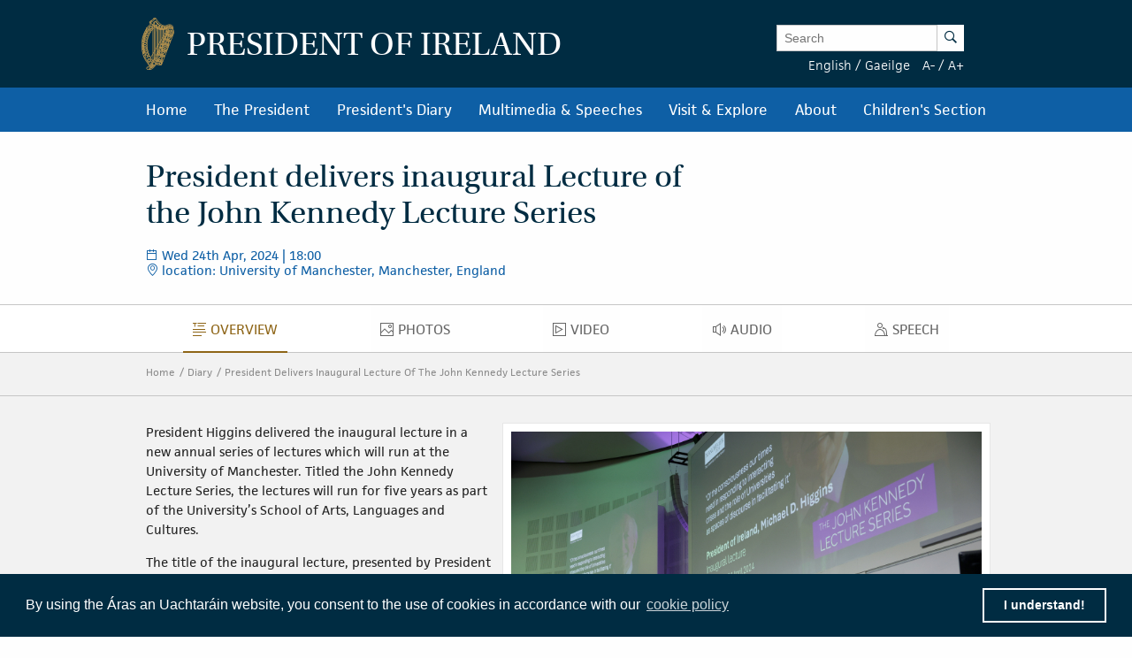

--- FILE ---
content_type: text/html; charset=UTF-8
request_url: https://president.ie/en/diary/details/president-delivers-inaugural-lecture-of-the-john-kennedy-lecture-series
body_size: 9465
content:
<!DOCTYPE html>
<html class="no-js"  lang="en" > <head>
  <meta charset="utf-8">
  <meta http-equiv="x-ua-compatible" content="ie=edge">

   <title>
  Diary |
  
  President Delivers Inaugural Lecture Of The John Kennedy Lecture Series |
  
  President of Ireland
  </title>

  <meta name="DC.Title" content="
            
                Diary
            
            
                President Delivers Inaugural Lecture Of The John Kennedy Lecture Series
            ">
  

  
  <meta name="description" content='President Higgins delivered the inaugural lecture in a new annual series of lectures which will run at the University of Manchester. Titled the John Kennedy&amp;amp;hellip;'>
  <meta name="DC.Subject" content='President Higgins delivered the inaugural lecture in a new annual series of lectures which will run at the University of Manchester. Titled the John Kennedy&amp;amp;hellip;''>
          <!-- <meta property="fb:app_id" content="XXXXXXXXXXXXXXX" /> -->
  <meta property="og:url" content="https://president.ie/index.php/en/diary/details/president-delivers-inaugural-lecture-of-the-john-kennedy-lecture-series" />
  <meta property="og:locale" content="" />
  
  <meta property="og:type" content="website" />
  

  
  <meta property="og:title"
    content='President delivers inaugural Lecture of the John Kennedy Lecture Series | President of Ireland' />
  

  
  <meta property="og:description" content='President Higgins delivered the inaugural lecture in a new annual series of lectures which will run at the University of Manchester. Titled the John Kennedy&amp;amp;hellip;' />
  

  
  <meta property="og:image" content="https://president.ie/assets/images/contact-us-header.jpg" />
  

  <meta name="geo.region" content="IE-D">
  <meta name="geo.placename" content="Dublin">
  <meta name="geo.position" content="53.359407;-6.317439">
  <meta name="ICBM" content="53.359407, -6.317439">
  <meta name="DC.Creator" content="Office of the President of Ireland">
  <meta name="DC.Language" content="en">
  <meta name="DC.Format" content="text/html">
  <meta name="DC.Rights" content="© Office of the President of Ireland">

  
  <meta name="robots" content="index,follow,archive">
  

  <meta name="viewport" content="width=device-width, initial-scale=1">

  <!-- PWA -->
  <meta name="theme-color" content="#002C42">
  <link rel="manifest" href="https://president.ie/manifest.json">

  <!-- Favicon / App icons (http://www.favicomatic.com/) -->
  <link rel="apple-touch-icon-precomposed" sizes="57x57" href="https://president.ie/assets/icons/apple-touch-icon-57x57.png" />
  <link rel="apple-touch-icon-precomposed" sizes="114x114" href="https://president.ie/assets/icons/apple-touch-icon-114x114.png" />
  <link rel="apple-touch-icon-precomposed" sizes="72x72" href="https://president.ie/assets/icons/apple-touch-icon-72x72.png" />
  <link rel="apple-touch-icon-precomposed" sizes="144x144" href="https://president.ie/assets/icons/apple-touch-icon-144x144.png" />
  <link rel="apple-touch-icon-precomposed" sizes="60x60" href="https://president.ie/assets/icons/apple-touch-icon-60x60.png" />
  <link rel="apple-touch-icon-precomposed" sizes="120x120" href="https://president.ie/assets/icons/apple-touch-icon-120x120.png" />
  <link rel="apple-touch-icon-precomposed" sizes="76x76" href="https://president.ie/assets/icons/apple-touch-icon-76x76.png" />
  <link rel="apple-touch-icon-precomposed" sizes="152x152" href="https://president.ie/assets/icons/apple-touch-icon-152x152.png" />
  <link rel="icon" type="image/png" href="https://president.ie/assets/icons/favicon-196x196.png" sizes="196x196" />
  <link rel="icon" type="image/png" href="https://president.ie/assets/icons/favicon-96x96.png" sizes="96x96" />
  <link rel="icon" type="image/png" href="https://president.ie/assets/icons/favicon-32x32.png" sizes="32x32" />
  <link rel="icon" type="image/png" href="https://president.ie/assets/icons/favicon-16x16.png" sizes="16x16" />
  <link rel="icon" type="image/png" href="https://president.ie/assets/icons/favicon-128.png" sizes="128x128" />
  <meta name="application-name" content="President IE" />
  <meta name="msapplication-TileColor" content="#FFFFFF" />
  <meta name="msapplication-TileImage" content="https://president.ie/assets/icons/mstile-144x144.png" />
  <meta name="msapplication-square70x70logo" content="https://president.ie/assets/icons/mstile-70x70.png" />
  <meta name="msapplication-square150x150logo" content="https://president.ie/assets/icons/mstile-150x150.png" />
  <meta name="msapplication-wide310x150logo" content="https://president.ie/assets/icons/mstile-310x150.png" />
  <meta name="msapplication-square310x310logo" content="https://president.ie/assets/icons/mstile-310x310.png" />

  <!-- bootstrap -->
  <link rel="stylesheet" href="https://maxcdn.bootstrapcdn.com/bootstrap/3.4.1/css/bootstrap.min.css">
  <script data-cfasync="false" src="https://ajax.googleapis.com/ajax/libs/jquery/3.5.1/jquery.min.js"></script>
  <script data-cfasync="false" src="https://maxcdn.bootstrapcdn.com/bootstrap/3.4.1/js/bootstrap.min.js"></script>
    <link rel="stylesheet" href="https://president.ie/assets/css/popup.css">

  
  <link rel="stylesheet" href="https://president.ie/assets/css/main.css?ver=1.0.5">
  

  
  <link rel="stylesheet" href="https://use.typekit.net/ckb4yua.css">

  
  <!-- AIzaSyBubFpRlKXpdM8d94o6bt5QJvRTnLfttSA -->
  <script src="https://maps.googleapis.com/maps/api/js?key=AIzaSyDqDjy6fSD__J0LmSxrWLcqyyZS1wmqkmM" defer type="81f0d8075a2ba29edd9edf51-text/javascript"></script>

  <!-- Google tag (gtag.js) -->
  <script async src="https://www.googletagmanager.com/gtag/js?id=G-1BEZX3B3MZ" type="81f0d8075a2ba29edd9edf51-text/javascript"></script>
  <script type="81f0d8075a2ba29edd9edf51-text/javascript"> window.dataLayer = window.dataLayer || []; function gtag(){dataLayer.push(arguments);} gtag('js', new Date()); gtag('config', 'G-1BEZX3B3MZ'); </script>

  
  <link rel="stylesheet" type="text/css" href="//cdnjs.cloudflare.com/ajax/libs/cookieconsent2/3.0.3/cookieconsent.min.css" />
  <script src="//cdnjs.cloudflare.com/ajax/libs/cookieconsent2/3.0.3/cookieconsent.min.js" type="81f0d8075a2ba29edd9edf51-text/javascript"></script>
  <script type="81f0d8075a2ba29edd9edf51-text/javascript">
    window.addEventListener("load", function() {
      window.cookieconsent.initialise({
        "palette": {
          "popup": {
            "background": "#002c42"
          },
          "button": {
            "background": "transparent",
            "text": "#ffffff",
            "border": "#ffffff"
          }
        },
        "position": "bottom",
        "content": {
          "message": "By using the Áras an Uachtaráin website, you consent to the use of cookies in accordance with our",
          "dismiss": "I understand!",
          "link": "cookie policy",
          "href": "https://president.ie/about/privacy-policy"
        }
      })
    });
  </script>

  
  
  <script type="81f0d8075a2ba29edd9edf51-text/javascript">
    (function(h, o, t, j, a, r) {
      h.hj = h.hj || function() {
        (h.hj.q = h.hj.q || []).push(arguments)
      };
      h._hjSettings = {
        hjid: 52242,
        hjsv: 5
      };
      a = o.getElementsByTagName('head')[0];
      r = o.createElement('script');
      r.async = 1;
      r.src = t + h._hjSettings.hjid + j + h._hjSettings.hjsv;
      a.appendChild(r);
    })(window, document, '//static.hotjar.com/c/hotjar-', '.js?sv=');
  </script>
  

  
  <script type="81f0d8075a2ba29edd9edf51-text/javascript">
    (function(b, o, i, l, e, r) {
      b.GoogleAnalyticsObject = l;
      b[l] || (b[l] =
        function() {
          (b[l].q = b[l].q || []).push(arguments)
        });
      b[l].l = +new Date;
      e = o.createElement(i);
      r = o.getElementsByTagName(i)[0];
      e.src = '//www.google-analytics.com/analytics.js';
      r.parentNode.insertBefore(e, r)
    }(window, document, 'script', 'ga'));
    ga('create', 'UA-32126284-1');
    ga('send', 'pageview');
  </script>



  
  





  </head>

  <body >  <div class="off-canvas-wrapper">

    <div class="off-canvas position-left" id="president-primary-off-canvas" data-off-canvas>
      <ul class="vertical menu drilldown c-mobile-menu" data-drilldown data-back-button='<li class="js-drilldown-back"><a class="back-link">Back</a></li>'>
        <li><a href="https://president.ie/">Home</a></li>
        <li>
          <a href="#">President in Office</a>
          <ul class="menu vertical nested">
            <li>
              <a href="#">
                The President
              </a>
              <ul class="menu vertical nested">
                <li>
                  <a href="https://president.ie/the-president/catherine-connolly">
                    Catherine Connolly
                  </a>
                </li>
                <li>
                  <a href="https://president.ie/the-president/vision-for-presidency">
                    Vision for Presidency
                  </a>
                </li>
              </ul>
            </li>
            <li>
              <a href="#">
                Role and Function
              </a>
              <ul class="menu vertical nested">
                <li>
                  <a href="https://president.ie/the-president/constitutional-role">
                    Constitutional Role
                  </a>
                </li>
                <li>
                  <a href="https://president.ie/the-president/work-in-ireland">
                    Work in Ireland
                  </a>
                </li>
                <li>
                  <a href="https://president.ie/the-president/international-role">
                    international role
                  </a>
                </li>
              </ul>
            </li>
            <li>
              <a href="#">
                Former Presidents
              </a>
              <ul class="menu vertical nested">
                <li>
                  <a href="https://president.ie/the-president/michaeldhiggins">
                    Michael D. Higgins
                  </a>
                </li>

	         <li>
                  <a href="https://president.ie/the-president}/mary-mcaleese">
                    Mary McAleese
                  </a>
                </li>
                <li>
                  <a href="https://president.ie/the-president/mary-robinson">
                    Mary Robinson
                  </a>
                </li>
                <li>
                  <a href="https://president.ie/the-president/patrick-j-hillery">
                    Patrick J. Hillery
                  </a>
                </li>
                <li>
                  <a href="https://president.ie/the-president/cearbhail-o-dalaigh">
                    Cearbhail Ó Dálaigh
                  </a>
                </li>
                <li>
                  <a href="https://president.ie/the-president/erskine-childers">
                    Erskine Childers
                  </a>
                </li>
                <li>
                  <a href="https://president.ie/the-president/eamon-devalera">
                    Eamon DeValera 
                  </a>
                </li>
                <li>
                  <a href="https://president.ie/the-president/sean-t-oceallaigh">
                    Sean T. O'Ceallaigh
                  </a>
                </li>
                <li>
                  <a href="https://president.ie/the-president/douglas-hyde">
                    Douglas Hyde
                  </a>
                </li>
              </ul>
            </li>
            
            <li>
              <a href="https://president.ie/presidential-seminars/machnamh-100">
              Machnamh 100
              </a>
            </li>
            <li>
              <a href="https://president.ie/the-president/council-of-state">
                Council of State
              </a>
            </li>
            <li>
              <a href="https://president.ie/the-president/presidential-commission">
                Presidential Commission
              </a>
            </li>
            <li>
              <a href="https://president.ie/the-president/2026-legislation">
                Legislation
              </a>
            </li>
            <li>
              <a href="https://president.ie/the-president/interactive-timeline">
                Timeline of the Presidency
              </a>
            </li>
          </ul>
        </li>
        <li>
          <a href="https://president.ie/diary/">President's Diary</a>
          <ul class="menu vertical nested">
            <li>
              <a href="https://president.ie/diary/">
                This Week's Engagements
              </a>
            </li>
            
            
            
            <li>
              <a href="https://president.ie/diary/next-week">Next Week's Engagements</a>
            </li>
            
            
            <li>
              <a href="https://president.ie/diary/past-engagements">
                Past Engagements
              </a>
            </li>
            <li>
              <a href="https://president.ie/diary/featured-engagements">
                Featured Engagements
              </a>
            </li>
          </ul>
        </li>
        <li>
          <a href="#">Multimedia & Speeches</a>
          <ul class="menu vertical nested">
            <li>
              <a href="https://president.ie/media-library/all-media">
                All Media
              </a>
            </li>
            <li>
              <a href="https://president.ie/media-library/photos">
                Photos
              </a>
            </li>
            <li>
              <a href="https://president.ie/media-library/video">
                Video
              </a>
            </li>
            <li>
              <a href="https://president.ie/media-library/audio">
                Audio
              </a>
            </li>
            <li>
              <a href="https://president.ie/media-library/speeches">
                Speeches
              </a>
            </li>
            <li>
              <a href="https://president.ie/media-library/news-releases">
                News Releases
              </a>
            </li>
            <li>
              <a href="https://president.ie/media-library/publications">
                Publications
              </a>
            </li>
          </ul>
        </li>
        <li>
          <a href="#">Visit & Explore</a>
          <ul class="menu vertical nested">
            <li>
              <a href="https://president.ie/explore-visit/virtual-tour">
                Virtual Tour
              </a>
            </li>
            <li>
              <a href="https://president.ie/explore-visit/official-residence">
                Official Residence
              </a>
            </li>
            <li>
              <a href="https://president.ie/explore-visit/the-house">
                The House
              </a>
            </li>
            <li>
              <a href="https://president.ie/explore-visit/the-gardens">
                The Gardens
              </a>
            </li>
            <li>
              <a href="https://president.ie/explore-visit/tours-visits">
                Tours & Visits
              </a>
            </li>
            <li>
              <a href="https://president.ie/explore-visit/tilley-lamp">
                Tilley Lamp
              </a>
            </li>
          </ul>
        </li>
        <li>
          <a href="#">About</a>
          <ul class="menu vertical nested">
            <li>
              <a href="https://president.ie/about/organisational-information">
                Organisational Information
              </a>
            </li>
            <li>
              <a href="https://president.ie/about/your-questions-answered">
                Your Questions Answered
              </a>
            </li>
            <li>
              <a href="https://president.ie/about/centenarian-bounty">
                Centenarian Bounty
              </a>
            </li>
            <li>
              <a href="https://president.ie/about/contact-us">
                Contact Us
              </a>
            </li>
            <li>
              <a href="https://president.ie/about/visiting-aras-an-uachtarain">
                Find Us
              </a>
            </li>
          </ul>
        </li>
        <li>
          <a href="https://president.ie/childrens-section">Children's Section</a>
        </li>
      </ul>
    </div>

    <div class="off-canvas-content" data-off-canvas-content>
      <header class="hide-for-medium c-site-header">
  <section class="e-mobile-menu">
    <button type="button" class="e-mobile-menu-btn" data-toggle="president-primary-off-canvas">
      Menu
    </button>
  </section>
  <section class="e-site__logo" title="Arás an Uachtarán homepage">
    <a href="https://president.ie/"><img src="https://president.ie/assets/images/harp.png" alt="Golden Harp Logo"></a>
  </section>
  <section class="e-language-switch">
    
            <a href="https://president.ie/index.php/?ACT=70&amp;site_id=1&amp;lang_id=1&amp;url=aHR0cHM6Ly9wcmVzaWRlbnQuaWUvaW5kZXgucGhwL2VuL2RpYXJ5L2RldGFpbHMvcHJlc2lkZW50LWRlbGl2ZXJzLWluYXVndXJhbC1sZWN0dXJlLW9mLXRoZS1qb2huLWtlbm5lZHktbGVjdHVyZS1zZXJpZXM=" hreflang="en" rel="alternate">English</a> /
        
            <a href="https://president.ie/index.php/?ACT=70&amp;site_id=1&amp;lang_id=2&amp;url=aHR0cHM6Ly9wcmVzaWRlbnQuaWUvaW5kZXgucGhwL2VuL2RpYXJ5L2RldGFpbHMvcHJlc2lkZW50LWRlbGl2ZXJzLWluYXVndXJhbC1sZWN0dXJlLW9mLXRoZS1qb2huLWtlbm5lZHktbGVjdHVyZS1zZXJpZXM=" hreflang="ga" rel="alternate">Gaeilge</a> 
        
  </section>
</header>

<header class="show-for-medium c-site-header">
  <section class="c-site-header__top">
    <div class="row" data-equalizer>
      <div class="columns medium-8" data-equalizer-watch>
        <a href="https://president.ie/">
          <div class="e-site__logo" title="Arás an Uachtarán homepage">
            <img src="https://president.ie/assets/images/harp.png" alt="Golden Harp Logo">
          </div>
          <div class="e-site__title">President of Ireland</div>
        </a>
      </div>
      <div class="columns medium-4 c-site-header-search-and-langs" data-equalizer-watch>
        <div class="search-wrapper">
          
            <form class="search-form active" id="search" name="search" role="search" method="post" action="https://president.ie/index.php/en/">
<div class="hiddenFields">
<input type="hidden" name="params" value="eyJyZXN1bHRfcGFnZSI6Imh0dHBzOlwvXC9wcmVzaWRlbnQuaWVcL2luZGV4LnBocFwvZW5cL3Jlc3VsdHMifQ"><input type="hidden" name="ACT" value="76"><input type="hidden" name="site_id" value="1"><input type="hidden" name="csrf_token" value="35a96095cb1932cdeca36b0e8ecbbcb7fae1f0c0"></div>


                <label for="keywords" class="show-for-sr">Enter Keywords</label>

                <input class="search-input" placeholder="Search" type="text" value="" name="keywords" id="keywords"><button class="search-submit" name="search-submit" type="submit">
                  <span class="show-for-sr">Search</span><span class="icon-search"></span>
                </button>
            </form>

          
        </div>
        <div class="lang-and-text">
            <span class="lang">
              
                  <a href="https://president.ie/index.php/?ACT=70&amp;site_id=1&amp;lang_id=1&amp;url=aHR0cHM6Ly9wcmVzaWRlbnQuaWUvaW5kZXgucGhwL2VuL2RpYXJ5L2RldGFpbHMvcHJlc2lkZW50LWRlbGl2ZXJzLWluYXVndXJhbC1sZWN0dXJlLW9mLXRoZS1qb2huLWtlbm5lZHktbGVjdHVyZS1zZXJpZXM=">English</a> /
              
                  <a href="https://president.ie/index.php/?ACT=70&amp;site_id=1&amp;lang_id=2&amp;url=aHR0cHM6Ly9wcmVzaWRlbnQuaWUvaW5kZXgucGhwL2VuL2RpYXJ5L2RldGFpbHMvcHJlc2lkZW50LWRlbGl2ZXJzLWluYXVndXJhbC1sZWN0dXJlLW9mLXRoZS1qb2huLWtlbm5lZHktbGVjdHVyZS1zZXJpZXM=">Gaeilge</a> 
              
            </span>
            <span class="font-size"><a href="#" class="decrease-font-size">A-</a> / <a href="#" class="increase-font-size">A+</a></span>
        </div>
      </div>
    </div>
  </section>

  <section class="c-site-header__bottom">
    <div class="row small-collapse">
      <div class="columns small-12">
        <ul class="dropdown menu" data-dropdown-menu>
          <li>
            <a href="https://president.ie/">Home</a>
          </li>
          <li class="megamenu">
            <a href="https://president.ie/the-president/catherine-connolly">
              The President
            </a>
            <ul class="menu">
              <li>
                <div class="row medium-up-2 large-up-3">
                  <div class="column column-block">
                    <ul class="vertical menu">
                      <li>
                        <a href="https://president.ie/the-president/catherine-connolly">
                          President in Office
                        </a>
                      </li>
                      <li>
                        <a href="https://president.ie/the-president/catherine-connolly">
                          Catherine Connolly
                        </a>
                      </li>
                      <li>
                        <a href="https://president.ie/the-president/vision-for-presidency">
                          Vision for Presidency
                        </a>
                      </li>
                    </ul>
                    <ul class="vertical menu">
                      <li>
                        <a href="https://president.ie/the-president/constitutional-role">
                          Role and Function
                        </a>
                      </li>
                      <li>
                        <a href="https://president.ie/the-president/constitutional-role">
                          Constitutional Role
                        </a>
                      </li>
                      <li>
                        <a href="https://president.ie/the-president/work-in-ireland">
                          Work in Ireland
                        </a>
                      </li>
                      <li>
                        <a href="https://president.ie/the-president/international-role">
                          international role
                        </a>
                      </li>
                    </ul>
                  </div>
                  <div class="column column-block">
                    <ul class="vertical menu">
                      <li><a href="https://president.ie/the-president/mary-mcaleese">Former Presidents</a></li>
                       <li>
                        <a href="https://president.ie/the-president/michaeldhiggins">
                          Michael D. Higgins
                        </a>
                      </li>

			<li>
                        <a href="https://president.ie/the-president/mary-mcaleese">
                          Mary McAleese
                        </a>
                      </li>
                      <li>
                        <a href="https://president.ie/the-president/mary-robinson">
                          Mary Robinson
                        </a>
                      </li>
                      <li>
                        <a href="https://president.ie/the-president/patrick-j-hillery">
                          Patrick J. Hillery
                        </a>
                      </li>
                      <li>
                        <a href="https://president.ie/the-president/cearbhail-o-dalaigh">
                          Cearbhail Ó Dálaigh
                        </a>
                      </li>
                      <li>
                        <a href="https://president.ie/the-president/erskine-childers">
                          Erskine Childers
                        </a>
                      </li>
                      <li>
                        <a href="https://president.ie/the-president/eamon-devalera">
                          Eamon DeValera 
                        </a>
                      </li>
                      <li>
                        <a href="https://president.ie/the-president/sean-t-oceallaigh">
                          Sean T. O'Ceallaigh
                        </a>
                      </li>
                      <li>
                        <a href="https://president.ie/the-president/douglas-hyde">
                          Douglas Hyde
                        </a>
                      </li>
                    </ul>
                  </div>
                  <div class="column column-block">
                    <ul class="vertical menu">
                      <li>
                        <a href="https://president.ie/presidential-seminars/machnamh-100">
                        Machnamh 100
                        </a>
                      </li>
                      </ul>
                        <ul class="vertical menu">
                      <li>
                        <a href="https://president.ie/the-president/council-of-state">
                          Council of State
                        </a>
                      </li>
                    </ul>
                    <ul class="vertical menu">
                      <li>
                        <a href="https://president.ie/the-president/presidential-commission">
                          Presidential Commission
                        </a>
                      </li>
                    </ul>
                    <ul class="vertical menu">
                      <li>
                        <a href="https://president.ie/the-president/2026-legislation">
                          Legislation
                        </a>
                      </li>
                    </ul>
                    <ul class="vertical menu">
                      <li>
                        <a href="https://president.ie/the-president/interactive-timeline">
                          Timeline of the Presidency
                        </a>
                      </li>
                    </ul>
                  </div>
                </div>
              </li>
            </ul>
          </li>
          <li>
            
            
            <a href="https://president.ie/diary/past-engagements">President's Diary</a>

            <ul class="menu">
              <li>
                <a href="https://president.ie/diary/">
                  This Week's Engagements
                </a>
              </li>
              
              
                
                  <li>
                    <a href="https://president.ie/diary/next-week">Next Week's Engagements</a>
                  </li>
                
              
              <li>
                <a href="https://president.ie/diary/past-engagements">
                  Past Engagements
                </a>
              </li>
              <li>
                <a href="https://president.ie/diary/featured-engagements">
                  Featured Engagements
                </a>
              </li>
            </ul>
          </li>
          <li>
            <a href="https://president.ie/media-library">Multimedia & Speeches</a>
            <ul class="menu">
              <li>
                <a href="https://president.ie/media-library/photos">
                  Photos
                </a>
              </li>
              <li>
                <a href="https://president.ie/media-library/video">
                  Video
                </a>
              </li>
              <li>
                <a href="https://president.ie/media-library/audio">
                  Audio
                </a>
              </li>
              <li>
                <a href="https://president.ie/media-library/speeches">
                  Speeches
                </a>
              </li>
              <li>
                <a href="https://president.ie/media-library/news-releases">
                  News Releases
                </a>
              </li>
              <li>
                <a href="https://president.ie/media-library/publications">
                  Publications
                </a>
              </li>
            </ul>
          </li>
          <li>
            <a href="https://president.ie/explore-visit/official-residence">Visit & Explore</a>
            <ul class="menu">
              <li>
                <a href="https://president.ie/explore-visit/interactive-tour">
                  Virtual Tour
                </a>
              </li>
              <li>
                <a href="https://president.ie/explore-visit/official-residence">
                  Official Residence
                </a>
              </li>
              <li>
                <a href="https://president.ie/explore-visit/the-house">
                  The House
                </a>
              </li>
              <li>
                <a href="https://president.ie/explore-visit/the-gardens">
                  The Gardens
                </a>
              </li>
              <li>
                <a href="https://president.ie/explore-visit/tours-visits">
                  Tours & Visits
                </a>
              </li>
              <li>
                  <a href="https://president.ie/explore-visit/tilley-lamp">
                      Tilley Lamp
                  </a>
              </li>
            </ul>
          </li>
          <li>
            <a href="https://president.ie/about/organisational-information">About</a>
            <ul class="menu">
              <li>
                <a href="https://president.ie/about/organisational-information">
                  Organisational Information
                </a>
              </li>
              <li>
                <a href="https://president.ie/about/your-questions-answered">
                  Your Questions Answered
                </a>
              </li>
              <li>
                <a href="https://president.ie/about/centenarian-bounty">
                  Centenarian Bounty
                </a>
              </li>
              <li>
              <a href="https://president.ie/about/contact-us">
                Contact Us
              </a>
              </li>
              <li>
                <a href="https://president.ie/about/visiting-aras-an-uachtarain">
                  Find Us
                </a>
              </li>
            </ul>
          </li>
          <li>
            <a href="https://president.ie/childrens-section">Children's Section</a>
          </li>
        </ul>
      </div>
    </div>
  </section>
</header>


      <main id="content" role="main">
        



    

    

        

        

        

        

        

        

        
          
        

        
          
        

        

        <section class="c-intro" data-equalizer>
            <div class="c-intro-content" data-equalizer-watch>
                
                    <h1 class="c-intro__title">
                        President delivers inaugural Lecture of the John Kennedy Lecture Series
                    </h1>
                

                
                    <section class="c-intro-info">
                        
                            <div class="c-intro-timestamp">
                                <span class="c-intro__icon icon-date"></span>
                                
                                
  
    Wed 24th Apr, 2024
  

| 18:00
                            </div>
                        

                        
                            <div class="c-intro-location">
                                <span class="c-intro__icon icon-location"></span>
                                location: University of Manchester, Manchester, England
                            </div>
                        
                    </section>
                

            </div>

            
        </section>

        
  <nav class="show-for-small hide-for-large material-design-nav">
      <div class="row" data-equalizer data-equalize-on="small only">
          <div class="columns small-8 medium-12" data-equalizer-watch>

              <button class="material-dropdown-trigger" type="button" data-toggle="material-dropdown">
                  
                  	<span class="show-for-sr">Overview</span>
  					<span class="material-icon icon-overview"></span>

  	                Overview
                  
              </button>

              <div class="dropdown-pane" data-position="bottom" data-alignment="left" id="material-dropdown" data-dropdown data-auto-focus="true">
                  <ul class="vertical menu accordion-menu material" data-accordion-menu>
                      <li class="active">
  						<a href="https://president.ie/diary/details/president-delivers-inaugural-lecture-of-the-john-kennedy-lecture-series">
  							<span class="show-for-sr">Overview</span>
  							<span class="material-icon icon-overview"></span>
  							Overview
  						</a>
  					</li>
  					
  						<li >
  							<a href="https://president.ie/diary/details/president-delivers-inaugural-lecture-of-the-john-kennedy-lecture-series/photos">
  								<span class="show-for-sr">Photos</span>
  								<span class="material-icon icon-photos"></span>
  								Photos
  							</a>
  						</li>
  					
  					
  					
  						<li >
  							<a href="https://president.ie/diary/details/president-delivers-inaugural-lecture-of-the-john-kennedy-lecture-series/video">
  								<span class="show-for-sr">Video</span>
  								<span class="material-icon icon-video"></span>
  								Video
  							</a>
  						</li>
  					
  					
  						<li >
  							<a href="https://president.ie/diary/details/president-delivers-inaugural-lecture-of-the-john-kennedy-lecture-series/audio">
  								<span class="show-for-sr">Audio</span>
  								<span class="material-icon icon-audio"></span>
  								Audio
  							</a>
  						</li>
  					
  					
  						<li >
  							<a href="https://president.ie/diary/details/president-delivers-inaugural-lecture-of-the-john-kennedy-lecture-series/speeches">
  								<span class="show-for-sr">Speech</span>
  								<span class="material-icon icon-speeches"></span>
  								Speech
  							</a>
  						</li>
  					
  					
  					
                  </ul>
              </div>
          </div>
          <div class="columns small-4 show-for-small-only e-share-btn-wrapper" data-equalizer-watch>
              <!-- <div class="addthis_toolbox addthis_default_style addthis_32x32_style">
	<a class="e-button-share addthis_button_more">
		<span class="button-icon icon-social-sharing"></span>
		Share
	</a>
</div>
 -->

          </div>
      </div>
  </nav>

  <nav class="hide-for-small show-for-large material-design-nav detail">
      <div class="row">
          <div class="columns small-12">
              <ul class="dropdown menu align-center material material-nav-menu" data-dropdown-menu>
                  <li class="active">
  					<a href="https://president.ie/diary/details/president-delivers-inaugural-lecture-of-the-john-kennedy-lecture-series">
  						<span class="show-for-sr">Overview</span>
  						<span class="material-icon icon-overview"></span>
  						Overview
  					</a>
  				</li>
  				
  					<li >
  						<a href="https://president.ie/diary/details/president-delivers-inaugural-lecture-of-the-john-kennedy-lecture-series/photos">
  							<span class="show-for-sr">Photos</span>
  							<span class="material-icon icon-photos"></span>
  							Photos
  						</a>
  					</li>
  				
  				
  				
  					<li >
  						<a href="https://president.ie/diary/details/president-delivers-inaugural-lecture-of-the-john-kennedy-lecture-series/video">
  							<span class="show-for-sr">Video</span>
  							<span class="material-icon icon-video"></span>
  							Video
  						</a>
  					</li>
  				
  				
  					<li >
  						<a href="https://president.ie/diary/details/president-delivers-inaugural-lecture-of-the-john-kennedy-lecture-series/audio">
  							<span class="show-for-sr">Audio</span>
  							<span class="material-icon icon-audio"></span>
  							Audio
  						</a>
  					</li>
  				
  				
  					<li >
  						<a href="https://president.ie/diary/details/president-delivers-inaugural-lecture-of-the-john-kennedy-lecture-series/speeches">
  							<span class="show-for-sr">Speech</span>
  							<span class="material-icon icon-speeches"></span>
  							Speech
  						</a>
  					</li>
  				
  				
  				
              </ul>
          </div>
      </div>
  </nav>



        <div class="o-block o-block--np o-block--grey">

            

            <div class="e-breadcrumbs  show-for-medium">
	<div class="row" data-equalizer data-equalize-on="medium up">

		<div class="e-breadcrumb-nav-wrap" data-equalizer-watch>
			<nav>
				<a href="https://president.ie/" class="e-breadcrumb">Home</a>

				
					<a href="https://president.ie//diary" class="e-breadcrumb">Diary</a>
				
				
				
					<a href="https://president.ie//diary/details/president-delivers-inaugural-lecture-of-the-john-kennedy-lecture-series" class="e-breadcrumb">President Delivers Inaugural Lecture Of The John Kennedy Lecture Series</a>
				

				

				

				
			</nav>
		</div>

		
			<div class="e-share-btn-wrapper" data-equalizer-watch>
				<!-- <div class="addthis_toolbox addthis_default_style addthis_32x32_style">
	<a class="e-button-share addthis_button_more">
		<span class="button-icon icon-social-sharing"></span>
		Share
	</a>
</div>
 -->

			</div>
		
	</div>
</div>

            <div class="page-content">

                

                    <div class="row o-block o-block--detail-page detail-page-content-wrapper">

                        
                            <div class="c-detail-page-hero columns small-12 medium-7">
                                <div class="img-border-wrap">
                                    <img class="border" src="/images/made/44d1dc18a2367c64/PRES_HIGGINS_JOHN_KENNEDY_LECTURE_MX-4_720_480.jpg" alt="President delivers inaugural Lecture of the John Kennedy Lecture Series">
                                </div>
                            </div>
                        

                        <div class="c-detail-page-content">
                            
                                <p>President Higgins delivered the inaugural lecture in a new annual series of lectures which will run at the University of Manchester. Titled the John Kennedy Lecture Series, the lectures will run for five years as part of the University&rsquo;s School of Arts, Languages and Cultures.</p>

<p>The title of the inaugural lecture,&nbsp;presented by President Higgins, is&nbsp;&lsquo;Of the consciousness our times need in responding to interacting crises and the role of Universities as spaces of discourse in facilitating it&rsquo;.<br />
&nbsp;</p>
                            
                        </div>

                    </div>

                

            </div>
        </div>

    

    <div class="o-block o-block--np o-block--pale-blue overlay c-pagination--block">
        <div class="o-block-content">
            <div class="row">
                <div class="columns small-12">
                    <h2 class="c-pagination__heading">Discover More</h2>
                </div>
            </div>

            <div class="row small-up-1 medium-up-2 c-card-flex-wrapper" data-equalizer>
                
                    <div class="column column-block">

                        <a href="https://president.ie/index.php/en/diary/details/president-receives-honorary-doctorate-from-the-university-of-manchester" class="pagination-link pagination-prev">Previous Engagement</a>

                            <div class="c-card" data-equalizer-watch>

        

        
            
                
                    
                      
                        
                          <section class="c-card-top">
                            <div class="fitvid" data-video-id="BsQzkXL-_Bg">
                              <iframe class="deferred-video" width="560" height="315" data-src="https://www.youtube.com/embed/BsQzkXL-_Bg" src="" frameborder="0" allow="autoplay; encrypted-media" allowfullscreen>
                              </iframe>
                            </div>
                          </section>
                        
                      
                    
                
            
        

        <a href="https://president.ie/diary/details/president-receives-honorary-doctorate-from-the-university-of-manchester">

            <section class="c-card-content">
                <section class="c-card-section">
                    <h3 class="c-card-title">President receives Honorary Doctorate from the University of Manchester</h3>
                </section>

                <section class="c-card-info">
                    
                        <div class="c-card-timestamp">
                        <span class="c-card__icon icon-date"></span>
                        <span class="c-info-content">
                            
                            
  
    Tue 23rd Apr, 2024
  

| 18:30
                        </span>
                    </div>
                    
                    
                        <div class="c-card-location">
                            <span class="c-card__icon icon-location"></span>
                            <span class="c-info-content">
                                Whitworth Gallery, University of Manchester, Manchester, England
                            </span>
                        </div>
                    
                </section>
            </section>

        </a>

        
            <section class="c-card-divider">
                <ul class="menu card-media">
                    <li>
                        <a href="https://president.ie/diary/details/president-receives-honorary-doctorate-from-the-university-of-manchester" data-tooltip title="Overview">
                            <span class="show-for-sr">Overview</span>
                            <span class="icon-overview"></span>
                        </a>
                    </li>
                    
                        <li>
                            <a href="https://president.ie/diary/details/president-receives-honorary-doctorate-from-the-university-of-manchester/photos" data-tooltip title="Photos">
                                <span class="show-for-sr">Photos</span>
                                <span class="icon-photos"></span>
                            </a>
                        </li>
                    
                    
                        <li>
                            <a href="https://president.ie/diary/details/president-receives-honorary-doctorate-from-the-university-of-manchester/video" data-tooltip title="Video">
                                <span class="show-for-sr">Video</span>
                                <span class="icon-video"></span>
                            </a>
                        </li>
                    
                    
                        <li>
                            <a href="https://president.ie/diary/details/president-receives-honorary-doctorate-from-the-university-of-manchester/audio" data-tooltip title="Audio">
                                <span class="show-for-sr">Audio</span>
                                <span class="icon-audio"></span>
                            </a>
                        </li>
                    
                    
                    
                    
                </ul>
            </section>
        
    </div>

                    </div>
                

                
                    <div class="column column-block">

                        <a href="https://president.ie/index.php/en/diary/details/president-meets-with-mr-andy-burnham-mayor-of-greater-manchester" class="pagination-link pagination-next">Next Engagement</a>

                            <div class="c-card" data-equalizer-watch>

        

        
            
                
                    <section class="c-card-top">
                        <div class="c-card-slider-wrapper">
                            <div class="c-card-slider c-gallery">
                                
                                    
                                        <div class="c-slide gallery" data-src="https://president.ie/uploads/images/media_gallery/PRMAN_T1_-532.jpg" data-sub-html="<h4></h4>">
                                            <img src="/images/made/44d1dc18a2367c64/PRMAN_T1_-532_362_241_s_c1.jpg" alt="">
                                        </div>
                                    
                                
                                    
                                        <div class="c-slide gallery" data-src="https://president.ie/uploads/images/media_gallery/PRMAN_T1_-536.jpg" data-sub-html="<h4></h4>">
                                            <img src="/images/made/44d1dc18a2367c64/PRMAN_T1_-536_362_241_s_c1.jpg" alt="">
                                        </div>
                                    
                                
                                    
                                        <div class="c-slide gallery" data-src="https://president.ie/uploads/images/media_gallery/PRMAN_T1_-544.jpg" data-sub-html="<h4></h4>">
                                            <img src="/images/made/44d1dc18a2367c64/PRMAN_T1_-544_362_241_s_c1.jpg" alt="">
                                        </div>
                                    
                                
                                    
                                        <div class="c-slide gallery" data-src="https://president.ie/uploads/images/media_gallery/PRMAN_T1_-549.jpg" data-sub-html="<h4></h4>">
                                            <img src="/images/made/44d1dc18a2367c64/PRMAN_T1_-549_362_241_s_c1.jpg" alt="">
                                        </div>
                                    
                                
                            </div>
                        </div>
                    </section>
                
            
        

        <a href="https://president.ie/diary/details/president-meets-with-mr-andy-burnham-mayor-of-greater-manchester">

            <section class="c-card-content">
                <section class="c-card-section">
                    <h3 class="c-card-title">President meets with Mr. Andy Burnham, Mayor of Greater Manchester</h3>
                </section>

                <section class="c-card-info">
                    
                        <div class="c-card-timestamp">
                        <span class="c-card__icon icon-date"></span>
                        <span class="c-info-content">
                            
                            
  
    Wed 24th Apr, 2024
  

| 11:00
                        </span>
                    </div>
                    
                    
                        <div class="c-card-location">
                            <span class="c-card__icon icon-location"></span>
                            <span class="c-info-content">
                                Hilton Hotel, Deansgate, Manchester, UK
                            </span>
                        </div>
                    
                </section>
            </section>

        </a>

        
            <section class="c-card-divider">
                <ul class="menu card-media">
                    <li>
                        <a href="https://president.ie/diary/details/president-meets-with-mr-andy-burnham-mayor-of-greater-manchester" data-tooltip title="Overview">
                            <span class="show-for-sr">Overview</span>
                            <span class="icon-overview"></span>
                        </a>
                    </li>
                    
                        <li>
                            <a href="https://president.ie/diary/details/president-meets-with-mr-andy-burnham-mayor-of-greater-manchester/photos" data-tooltip title="Photos">
                                <span class="show-for-sr">Photos</span>
                                <span class="icon-photos"></span>
                            </a>
                        </li>
                    
                    
                    
                    
                    
                    
                </ul>
            </section>
        
    </div>

                    </div>
                
            </div>

            <div class="row c-pagination-button-wrapper">
                <div class="columns small-12">
                    <a href="/diary/past-engagements" class="e-button">See Past Engagements</a>
                </div>
            </div>
        </div>
    </div>



      </main>
    </div>

    <footer class="c-site-footer">
  <section class="c-site-footer-row">
    <a href="https://president.ie/" title="Arás an Uachtarán homepage">
      <div class="e-footer__logo"><img src="https://president.ie/assets/images/harp.png" alt="Golden Harp Logo"></div>
    </a>

    <h1 class="show-for-small-only e-footer__title">President of Ireland</h1>

    <section class="c-site-footer__links">
      <article>
        <h3>The President</h3>
        <ul>
          <li>
            <a href="https://president.ie/the-president">
              President in Office
            </a>
          </li>
          <li>
            <a href="https://president.ie/the-president/constitutional-role">
              Role and Functions
            </a>
          </li>
          <li>
            <a href="https://president.ie/the-president/2026-legislation">
              Legislation
            </a>
          </li>
          <li>
            <a href="https://president.ie/the-president/mary-mcaleese">
              Past Presidents
            </a>
          </li>
        </ul>

        <h3>President's Diary</h3>

        <ul>
          <li>
            <a href="https://president.ie/diary">
              This Week
            </a>
          </li>
          <li>
            <a href="https://president.ie/diary/past-engagements">
              Past Engagements
            </a>
          </li>
          <li>
            <a href="https://president.ie/diary/featured-engagements">
              Featured Engagements
            </a>
          </li>
        </ul>
      </article>

      <article>
        <h3>News</h3>
        <ul>
          <li>
            <a href="https://president.ie/news">
              News Archive
            </a>
          </li>
        </ul>

        <div class="header">
          <h3>Multimedia & Speeches</h3>
        </div>

        <ul>
          <li>
            <a href="https://president.ie/media-library/news-releases">
              News Releases
            </a>
          </li>
          <li>
            <a href="https://president.ie/media-library/speeches">
              Speeches
            </a>
          </li>
          <li>
            <a href="https://president.ie/media-library/audio">
              Audio
            </a>
          </li>
          <li>
            <a href="https://president.ie/media-library/video">
              Video
            </a>
          </li>
          <li>
            <a href="https://president.ie/media-library/photos">
              Photos
            </a>
          </li>
          <li>
            <a href="https://president.ie/media-library/publications">
              Publications
            </a>
          </li>
        </ul>
      </article>

      <article>
        <h3>Visit & Explore</h3>

        <ul>
          <li>
            <a href="https://president.ie/explore-visit/interactive-tour">
              Virtual Tour
            </a>
          </li>
          <li>
            <a href="https://president.ie/explore-visit/official-residence">
              Official Residence
            </a>
          </li>
          <li>
            <a href="https://president.ie/explore-visit/the-house">
              The House
            </a>
          </li>
          <li>
            <a href="https://president.ie/explore-visit/the-gardens">
              The Gardens
            </a>
          </li>
          <li>
            <a href="https://president.ie/explore-visit/tours-visits">
              Tours & Visits
            </a>
          </li>
        </ul>

        <h3>About</h3>

        <ul>
          <li>
            <a href="https://president.ie/about/organisational-information">
              Organisational Information
            </a>
          </li>
          <li>
            <a href="https://president.ie/about/your-questions-answered">
              Your Questions Answered
            </a>
          </li>
          <li>
            <a href="https://president.ie/about/centenarian-bounty">
              Centenarian Bounty
            </a>
          </li>
          <li>
          <a href="https://president.ie/about/contact-us">
            Contact Us
          </a>
          </li>
          <li>
            <a href="https://president.ie/about/visiting-aras-an-uachtarain">
              Find Us
            </a>
          </li>
        </ul>
      </article>

      <article>


        <h3>Children's Section</h3>

        <ul>
          <li>
            <a href="https://president.ie/childrens-section">
              Children's Section
            </a>
          </li>
        </ul>

        <div class="show-for-small-only c-footer-search">
          <h3 class="c-footer-search__heading">search President.ie</h3>

          <form id="search-footer" name="search" role="search" class="c-form--search" method="post" action="https://president.ie/index.php/en/">
<div class="hiddenFields">
<input type="hidden" name="params" value="eyJyZXN1bHRfcGFnZSI6Imh0dHBzOlwvXC9wcmVzaWRlbnQuaWVcL2luZGV4LnBocFwvZW5cL3Jlc3VsdHMifQ"><input type="hidden" name="ACT" value="76"><input type="hidden" name="site_id" value="1"><input type="hidden" name="csrf_token" value="35a96095cb1932cdeca36b0e8ecbbcb7fae1f0c0"></div>


          <label for="footer-keywords" class="show-for-sr">Enter Keywords</label>
          <input class="c-form__input--rounded" type="text" value="" name="keywords" id="footer-keywords" placeholder="search"><button type="submit" class="c-form__submit--icon">
            <span class="sb-icon-search"></span>
            <span class="show-for-sr">search</span>
          </button>
          </form>

        </div>
      </article>
    </section>

    <section class="show-for-small-only c-site-footer__contact">
      <p>Tel: <a href="tel:+35316171000">+353 1 617 1000</a><br>Fax: +353 1 617 1001<br>Lo Call: 1890 430 430</p>
      <p id="address">Áras an Uachtaráin<br>Phoenix Park,<br>Dublin 8</p>

      <section class="c-site-footer__email">
        <span style="display: block; text-align: center;">email: <a href="/cdn-cgi/l/email-protection#5c35323a331c2c2e392f3538393228723539" class="email-link"><span class="__cf_email__" data-cfemail="10797e767f50606275637974757e643e7975">[email&#160;protected]</span></a></span>

        <ul class="menu">
          <li>
            <a href="https://twitter.com/PresidentIRL" target="_blank" rel="noopener">
              <span class="show-for-sr">The President Twitter</span>
              <span class="footer-icon icon-sharing-twitter"></span>
            </a>
          </li>
          <li>
            <a href="https://www.instagram.com/presidentirl/" target="_blank" rel="noopener">
              <span class="show-for-sr">The President Instagram</span>
              <span class="footer-icon icon-sharing-instagram"></span>
            </a>
          </li>
          <li>
            <a href="https://www.facebook.com/PresidentIRL" target="_blank" rel="noopener">
              <span class="show-for-sr">The President Facebook</span>
              <span class="footer-icon icon-sharing-facebook"></span>
            </a>
          </li>
      </section>
    </section>

    <ul class="c-footer-social-icons show-for-medium">
      <li>
        <a href="https://twitter.com/PresidentIRL" target="_blank" rel="noopener">
          <span class="show-for-sr">The President Twitter</span>
          <span class="footer-icon icon-sharing-twitter"></span>
        </a>
      </li>
      <li>
        <a href="https://www.instagram.com/presidentirl/" target="_blank" rel="noopener">
          <span class="show-for-sr">The President Instagram</span>
          <span class="footer-icon icon-sharing-instagram"></span>
        </a>
      </li>
      <li>
        <a href="https://www.facebook.com/PresidentIRL" target="_blank" rel="noopener">
          <span class="show-for-sr">The President Facebook</span>
          <span class="footer-icon icon-sharing-facebook"></span>
        </a>
      </li>
    </ul>
  </section>
</footer>

<section class="c-footer-ts-and-cs" id="ts-and-cs">
  <div class="row small-collapse">
    <div class="columns small-12">
      <ul class="menu">
        <li>
          <a href="https://president.ie/about/accessibility-statement">
            accessibility statement
          </a>
        </li>
        <li>
          <a href="https://president.ie/about/terms-and-conditions">
            terms and conditions
          </a>
        </li>
        <li>
          <a href="https://president.ie/about/privacy-policy">
            privacy policy
          </a>
        </li>
        <li>
          <a href="https://president.ie/about/the-official-languages-act">
            The Official Languages Act
          </a>
        </li>
        <li>
          <a href="https://president.ie/about/social-media">
            Social Media
          </a>
        </li>
        <li>
          <a href="#">&copy; 2026 President of Ireland</a>
        </li>
      </ul>
    </div>
  </div>
</section>


    </div> <!-- Closing Div for off canvas wrapper -->

    <script data-cfasync="false" src="/cdn-cgi/scripts/5c5dd728/cloudflare-static/email-decode.min.js"></script><script type="81f0d8075a2ba29edd9edf51-text/javascript" src="https://s7.addthis.com/js/300/addthis_widget.js#pubid=ra-538861e86a212dae" defer></script>

    <!-- Go to www.addthis.com/dashboard to customize your tools -->
    
    <!-- <script src="https://president.ie/assets/vendor/tota11y-0.1.6.js" defer></script> -->
    <script src="https://president.ie/assets/js/manifest.js?ver=1.0.5" defer type="81f0d8075a2ba29edd9edf51-text/javascript"></script>
    <script src="https://president.ie/assets/js/vendor.js?ver=1.0.5" defer type="81f0d8075a2ba29edd9edf51-text/javascript"></script>
    <script src="https://president.ie/assets/vendor/jquery-ias.min.js" defer type="81f0d8075a2ba29edd9edf51-text/javascript"></script>
    <script src="https://president.ie/assets/js/main.js?ver=1.0.5" defer type="81f0d8075a2ba29edd9edf51-text/javascript"></script>
    

    <script type="81f0d8075a2ba29edd9edf51-text/javascript">
      if ('serviceWorker' in navigator) {
        window.addEventListener('load', function() {
          navigator.serviceWorker.register('https://president.ie/sw.js').then(function(registration) {
            // Registration was successful
            console.log('ServiceWorker registration successful with scope: ', registration.scope);
          }, function(err) {
            // registration failed :(
            console.log('ServiceWorker registration failed: ', err);
          });
        });
      }
    </script>


    
    
    

    <!-- Modal -->
    <div class="modal fade" id="myModal" role="dialog">
      <div class="modal-dialog">

        <!-- Modal content-->
        <div class="modal-content">
          <div class="modal-header">
            <button type="button" class="close" data-dismiss="modal">&times;</button>
            <!-- <h4 class="modal-title">Please select a language from below</h4> -->
          </div>
          <div class="modal-body">
            <!-- <a class="btn btn-default" href="https://president.ie/index.php/?ACT=70&amp;site_id=1&amp;lang_id=1&amp;url=aHR0cHM6Ly9wcmVzaWRlbnQuaWUvaW5kZXgucGhwL2VuL3Rlc3Q=">English</a>
            <a class="btn btn-default" href="https://president.ie/index.php/?ACT=70&amp;site_id=1&amp;lang_id=2&amp;url=aHR0cHM6Ly9wcmVzaWRlbnQuaWUvaW5kZXgucGhwL2VuL3Rlc3Q=">Gaeilge</a> -->
            <div class="links">

              <div class="row">
                <div class="columns small-12 large-6 irish">
                <a class="pop-up-irish" href="/ga">
                  <h3>Uachtarán na hÉireann</h3>
                  <p>Suíomh Gréasáin Oifigiúil - Fáilte</p>
                </a>
                </div>
                <div class="columns small-12 large-6 english">
                <a class="pop-up-english" href="/en">
                  <h3>President of Ireland</h3>
                  <p>
                    Official Website - Welcome
                  </p>
                </a>
                </div>
              </div>

            </div>
          </div>
        </div>

      </div>
    </div>

    <script data-cfasync="false" src="https://cdn.jsdelivr.net/npm/js-cookie@rc/dist/js.cookie.min.js"></script>

    <script data-cfasync="false" type="text/javascript">
      $(window).on('load', function() {
        //if cookie hasn't been set...
      function getCookie(name) {
        var cookie = document.cookie;
        var prefix = name + "=";
        var begin = cookie.indexOf("; " + prefix);
        if (begin == -1) {
          begin = cookie.indexOf(prefix);
          if (begin != 0) return null;
          } else {
            begin += 2;
            var end = document.cookie.indexOf(";", begin);
            if (end == -1) {
              end = cookie.length;
            }
    }
      return unescape(cookie.substring(begin + prefix.length, end));
    }
      var myCookie = getCookie("dismiss");
      if (myCookie == null) {
      //  $('#myModal').modal('show');
        $('.close, .pop-up-irish, .pop-up-english').click(e=>{
          console.log('This works');
          Cookies.set('dismiss', '1', { expires: 30 })
        })
    } else {
      // Do Nothing
    }
      });
    </script>


  <script src="/cdn-cgi/scripts/7d0fa10a/cloudflare-static/rocket-loader.min.js" data-cf-settings="81f0d8075a2ba29edd9edf51-|49" defer></script></body>

</html>
